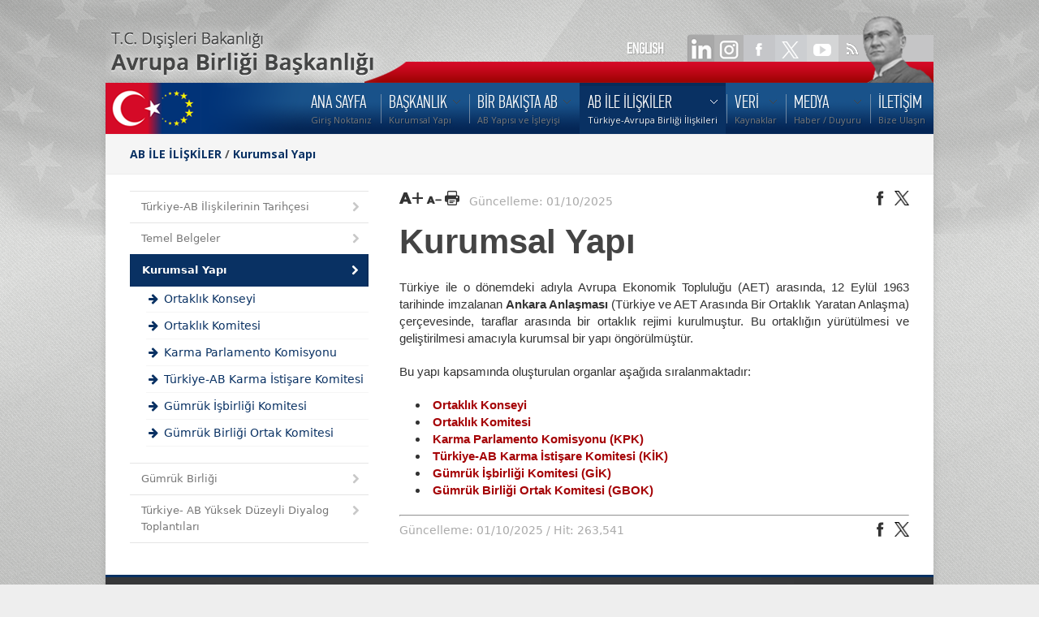

--- FILE ---
content_type: text/html; charset=UTF-8
request_url: https://www.ab.gov.tr/270.html
body_size: 31937
content:
<!DOCTYPE HTML>
<head>
    <meta http-equiv="content-type" content="text/html; charset=utf-8" />
 	<title>Kurumsal Yapı</title>
	<meta name="description" content="" />
	<meta name="keywords" content="" />
    <meta name="viewport" content="width=device-width, initial-scale=1, maximum-scale=1">
	
		<!-- begin CSS -->


    <!-- ============================================
        Stylesheets
    ============================================= -->
	<link href="//fonts.googleapis.com/css?family=Droid+Serif:400,400italic|Open+Sans:400,300,600,700&subset=latin-ext" rel="stylesheet" type="text/css" />

    <link rel="stylesheet" href="style.css?v=1.3" type="text/css" />
    <link rel="stylesheet" media="only screen and (-webkit-min-device-pixel-ratio: 2)" type="text/css" href="css/retina.css" />
	<link rel="stylesheet" href="css/colors.php" type="text/css" />
	<link rel="stylesheet" href="css/tipsy.css" type="text/css" />
    <link rel="stylesheet" href="css/bootstrap.css" type="text/css" />
    <link rel="stylesheet" href="css/font-awesome.css" type="text/css" />
    <link rel="stylesheet" href="css/prettyPhoto.css" type="text/css" />

	<!-- Magnific Popup core CSS file -->
<link rel="stylesheet" href="css/magnificpopup.css">
    
    
    <!--link rel="stylesheet" href="css/responsive.css" type="text/css" /-->
	<meta name="viewport" content="width=1000, user-scalable=yes" />

 
    <!--[if lt IE 9]>
    	<script src="http://css3-mediaqueries-js.googlecode.com/svn/trunk/css3-mediaqueries.js"></script>
    <![endif]-->
	
	
    <!-- ============================================
        External JavaScripts
    ============================================= -->
	<script type="text/javascript" src="js/jquery.js"></script>
	<script type="text/javascript" src="js/magnificpopup.js"></script>
	<script type="text/javascript" src="js/plugins.js"></script>
	

	 
    
    <!-- ============================================
        Document Title
    ============================================= -->
	<!-- end CSS -->
	
	<link href="images/favicon.ico" type="image/x-icon" rel="shortcut icon">
	<style>
	
		
#printBody ul { 
   list-style-type: disc; 
   list-style-position: inside; 
}
#printBody ol { 
   list-style-type: decimal; 
   list-style-position: inside; 
}
#printBody ul ul, ol ul { 
   list-style-type: circle; 
   list-style-position: inside; 
   margin-left: 15px; 
}
#printBody ol ol, ul ol { 
   list-style-type: lower-latin; 
   list-style-position: inside; 
   margin-left: 15px; 
}

 #printBody a
 { color:  #a50306; }

 #printBody a:hover
 { text-decoration: underline; }


#printBody  ul.nav { 
   list-style-type: none; 
 }


 @-webkit-keyframes zcwphone2 {
    0% {-ms-transform:rotate(0deg);-webkit-transform:rotate(0deg);transform:rotate(0deg);}
    25% {-ms-transform:rotate(30deg);-webkit-transform:rotate(30deg);transform:rotate(30deg);}
    50% {-ms-transform:rotate(0deg);-webkit-transform:rotate(0deg);transform:rotate(0deg);}
    75% {-ms-transform:rotate(-30deg);-webkit-transform:rotate(-30deg);transform:rotate(-30deg);}
    100% {-ms-transform:rotate(0deg);-webkit-transform:rotate(0deg);transform:rotate(0deg);}
}
@-moz-keyframes zcwphone2 {
    0% {-ms-transform:rotate(0deg);-webkit-transform:rotate(0deg);transform:rotate(0deg);}
    25% {-ms-transform:rotate(30deg);-webkit-transform:rotate(30deg);transform:rotate(30deg);}
    50% {-ms-transform:rotate(0deg);-webkit-transform:rotate(0deg);transform:rotate(0deg);}
    75% {-ms-transform:rotate(-30deg);-webkit-transform:rotate(-30deg);transform:rotate(-30deg);}
    100% {-ms-transform:rotate(0deg);-webkit-transform:rotate(0deg);transform:rotate(0deg);}
}
@keyframes zcwphone2 {
    0% {-ms-transform:rotate(0deg);-webkit-transform:rotate(0deg);transform:rotate(0deg);}
    25% {-ms-transform:rotate(30deg);-webkit-transform:rotate(30deg);transform:rotate(30deg);}
    50% {-ms-transform:rotate(0deg);-webkit-transform:rotate(0deg);transform:rotate(0deg);}
    75% {-ms-transform:rotate(-30deg);-webkit-transform:rotate(-30deg);transform:rotate(-30deg);}
    100% {-ms-transform:rotate(0deg);-webkit-transform:rotate(0deg);transform:rotate(0deg);}
}
	</style>


	
</head>

<body class="bodybox">


	<div class="bg"></div>



    <div id="topwrapper" class="clearfix">

		<div id="toplnk1">

			<a href="270_en.html" class="lang">ENGLISH</a>
			<a href="https://www.linkedin.com/company/abbaskanligi/" target="_blank"><img src="images/spacer.gif" width="40" height="35" ></a>
            <a href="https://instagram.com/ABBaskanligi" target="_blank"><img src="images/spacer.gif" width="45" height="35" ></a>
			<a href="https://www.facebook.com/abbaskanligi" target="_blank"><img src="images/spacer.gif" width="40" height="35" ></a>
			<a href="https://twitter.com/abbaskanligi" target="_blank"><img src="images/spacer.gif" width="40" height="35" ></a>
			<a href="http://www.youtube.com/abbaskanligi" target="_blank"><img src="images/spacer.gif" width="40" height="35" ></a>
			<a href="http://www.ab.gov.tr/rssall.php" target="_blank"><img src="images/spacer.gif" width="40" height="35" ></a>
		</div>
		<div id="toplnk">
			<!--<a href="303.html"><img src="images/lts/toplnk.png" width="499" height="33" ></a>-->
		</div>
	</div>
    
	<div id="wrapper" class="clearfix">
    
    
        
        <!-- ============================================
            Header
        ============================================= -->
        <div id="header" style="background: url('images/lts/menubg.png') no-repeat;">
        
            
            <div class="clearfix">
            
				<A HREF="index.php"><img src="images/spacer.gif" width="120" height="55" border="0" alt=""></A>

                
                <!-- ============================================
                    Menu
                ============================================= -->
                <div id="primary-menu">
                
                
                    <ul id="main-menu">

			<!-- NAV LINKS -->
 
		<li ><a href="/"><div>ANA SAYFA</div><span>Giriş Noktanız</span></a>	</li>
		<li ><a href="bakanlik_46.html"><div>BAŞKANLIK</div><span>Kurumsal Yapı</span></a>
	<ul>
		<li ><a href="disisleri-bakani-hakan-fidan_53516.html">Dışişleri Bakanı Hakan FİDAN</a>
		</li>
		<li ><a href="disisleri-bakan-yardimcisi-ve-ab-baskani-buyukelci-mehmet-kemal-bozay_53392.html">Dışişleri Bakan Yardımcısı ve AB Başkanı  Büyükelçi Mehmet Kemal BOZAY</a>
		</li>
		<li ><a href="ab-nezdinde-turkiye-daimi-temsilci-yardimciligi_45389.html">AB Nezdinde Türkiye Daimi Temsilci Yardımcılığı</a>
		</li>
		<li ><a href="birimler_44375.html">Birimler</a>
		<ul>
			<li><a href="avrupa-birligi-ile-iliskiler-genel-mudurlugu_51591.html">Avrupa Birliği ile İlişkiler Genel Müdürlüğü</a></li>
			<li><a href="mali-isbirligi-ve-proje-uygulama-genel-mudurlugu_51592.html">Mali İşbirliği ve Proje Uygulama Genel Müdürlüğü</a></li>
			<li><a href="yonetim-hizmetleri-dairesi-baskanligi_51593.html">Yönetim Hizmetleri Dairesi Başkanlığı</a></li>
			<li><a href="ic-denetim-birimi-baskanligi_51594.html">İç Denetim Birimi Başkanlığı</a></li>
			<li><a href="hukuk-musavirligi_46257.html">Hukuk Müşavirliği</a></li>
			<li><a href="strateji-gelistirme-dairesi-baskanligi_44415.html">Strateji Geliştirme Dairesi Başkanlığı</a></li>
			<li><a href="basin-ve-halkla-iliskiler-musavirligi_46258.html">Basın ve Halkla İlişkiler Müşavirliği</a></li>
			<li><a href="baskanlik-ozel-kalem-mudurlugu_46259.html">Başkanlık Özel Kalem Müdürlüğü</a></li>
		</ul>
		</li>
		<li ><a href="teskilat-semasi_47545.html">Teşkilat Şeması</a>
		</li>
		<li ><a href="bagli-ve-ilgili-kuruluslar_47546.html">Bağlı ve İlgili Kuruluşlar</a>
		</li>
		<li ><a href="tarihce_53840.html">Tarihçe</a>
		</li>
		<li ><a href="ilgili-mevzuat_45.html">İlgili Mevzuat</a>
		</li>
	</ul>
	</li>
		<li ><a href="bir-bakista-ab_3.html"><div>BİR BAKIŞTA AB</div><span>AB Yapısı ve İşleyişi</span></a>
	<ul>
		<li ><a href="avrupa-birliginin-tarihcesi_105.html">Avrupa Birliği'nin Tarihçesi</a>
		</li>
		<li ><a href="avrupa-birliginin-kurumlari_45641.html">Avrupa Birliğinin Kurumları</a>
		<ul>
			<li><a href="avrupa-parlamentosu_45628.html">Avrupa Parlamentosu</a></li>
			<li><a href="avrupa-komisyonu_45629.html">Avrupa Komisyonu</a></li>
			<li><a href="avrupa-birligi-konseyi_45630.html">Avrupa Birliği Konseyi</a></li>
			<li><a href="avrupa-birligi-zirvesi_45631.html">Avrupa Birliği Zirvesi</a></li>
			<li><a href="avrupa-birligi-adalet-divani_45632.html">Avrupa Birliği Adalet Divanı</a></li>
			<li><a href="avrupa-sayistayi_45633.html">Avrupa Sayıştayı</a></li>
			<li><a href="avrupa-merkez-bankasi_45634.html">Avrupa Merkez Bankası</a></li>
			<li><a href="diger-kurum-organ-ve-ajanslar_45635.html">Diğer Kurum, Organ ve Ajanslar</a></li>
		</ul>
		</li>
		<li ><a href="avrupa-birliginde-yasama-ve-karar-alma-surecleri_46220.html">Avrupa Birliğinde Yasama ve Karar Alma Süreçleri</a>
		</li>
		<li ><a href="_233.html">Üye Devletler</a>
		</li>
		<li ><a href="avrupa-birliginin-genislemesi_109.html">Avrupa Birliği'nin Genişlemesi</a>
		<ul>
			<li><a href="aday-ulkeler_265.html">Aday Ülkeler</a></li>
			<li><a href="potansiyel-aday-ulkeler_45467.html">Potansiyel Aday Ülkeler</a></li>
		</ul>
		</li>
		<li ><a href="avrupa-birligi-zirve-sonuc-bildirgeleri_45449.html">Avrupa Birliği Zirve Sonuç Bildirgeleri</a>
		</li>
		<li ><a href="avrupa-birligi-sembolleri_45931.html">Avrupa Birliği Sembolleri</a>
		<ul>
			<li><a href="avrupa-birligi-amblemi_108.html">Avrupa Birliği Amblemi</a></li>
			<li><a href="avrupa-birligi-marsi_262.html">Avrupa Birliği Marşı</a></li>
			<li><a href="9-mayis-avrupa-gunu_263.html">9 Mayıs Avrupa Günü</a></li>
		</ul>
		</li>
		<li ><a href="ab-terimleri-sozlugu_110.html">AB Terimleri Sözlüğü</a>
		</li>
	</ul>
	</li>
		<li class="current"><a href="ab-ile-iliskiler_4.html"><div>AB İLE İLİŞKİLER</div><span>Türkiye-Avrupa Birliği İlişkileri</span></a>
	<ul>
		<li ><a href="turkiye-ab-iliskilerinin-tarihcesi_111.html">Türkiye-AB İlişkilerinin Tarihçesi</a>
		<ul>
			<li><a href="turkiye-ab-iliskileri-kronolojisi_112.html">Türkiye-AB İlişkileri Kronolojisi</a></li>
		</ul>
		</li>
		<li ><a href="temel-belgeler_113.html">Temel Belgeler</a>
		<ul>
			<li><a href="anlasmalar_114.html">Anlaşmalar</a></li>
			<li><a href="protokoller_115.html">Protokoller</a></li>
			<li><a href="katilim-ortakligi-belgeleri_46226.html">Katılım Ortaklığı Belgeleri</a></li>
			<li><a href="ulusal-programlar_46225.html">Ulusal Programlar</a></li>
			<li><a href="ilerleme-raporlari_46224.html">Avrupa Komisyonu Tarafından Hazırlanan Türkiye Raporları</a></li>
			<li><a href="genisleme-strateji-belgeleri_49348.html">Genişleme Strateji Belgeleri</a></li>
			<li><a href="abye-katilim-icin-ulusal-eylem-plani-2016-2019-_51499.html">AB'ye Katılım için Ulusal Eylem Planı (2016-2019)</a></li>
			<li><a href="abye-katilim-icin-ulusal-eylem-plani2021-2023-_52882.html">AB'ye Katılım İçin Ulusal Eylem Planı (2021-2023)</a></li>
			<li><a href="ortaklik-konseyi-kararlari_116.html">Ortaklık Konseyi Kararları</a></li>
			<li><a href="turkiye-ab-zirvelerine-iliskin-belgeler_50287.html">Türkiye-AB Zirvelerine İlişkin Belgeler</a></li>
		</ul>
		</li>
		<li ><a href="kurumsal-yapi_270.html">Kurumsal Yapı</a>
		<ul>
			<li><a href="ortaklik-konseyi_272.html">Ortaklık Konseyi</a></li>
			<li><a href="ortaklik-komitesi_273.html">Ortaklık Komitesi</a></li>
			<li><a href="karma-parlamento-komisyonu_271.html">Karma Parlamento Komisyonu</a></li>
			<li><a href="turkiye-ab-karma-istisare-komitesi_46236.html">Türkiye-AB Karma İstişare Komitesi</a></li>
			<li><a href="gumruk-isbirligi-komitesi_274.html">Gümrük İşbirliği Komitesi</a></li>
			<li><a href="gumruk-birligi-ortak-komitesi_46237.html">Gümrük Birliği Ortak Komitesi</a></li>
		</ul>
		</li>
		<li ><a href="gumruk-birligi_46234.html">Gümrük Birliği</a>
		</li>
		<li ><a href="turkiye-ab-yuksek-duzeyli-diyalog-toplantilari_51725.html">Türkiye- AB Yüksek Düzeyli Diyalog Toplantıları</a>
		</li>
	</ul>
	</li>
		<li ><a href="veri_44517.html"><div>VERİ</div><span>Kaynaklar</span></a>
	<ul>
		<li ><a href="_47023.html">Elektronik Veri Arşivi</a>
		</li>
		<li ><a href="_8.html">Kütüphane</a>
		<ul>
			<li><a href="ab-bakanligi-kutuphanesi-online-katalog-tarama-sistemi_29.html">AB Başkanlığı Kütüphanesi Online Katalog Tarama Sistemi</a></li>
		</ul>
		</li>
		<li ><a href="ab-bakanligi-projeleri_46008.html">AB Başkanlığı Projeleri</a>
		</li>
		<li ><a href="ab-baskanligi-yayinlari_43447.html">AB Başkanlığı Yayınları</a>
		</li>
		<li ><a href="info-grafik_53832.html">İnfografiklerle Türkiye-AB</a>
		</li>
		<li ><a href="toplanti-kayitlari_52516.html">Toplantı Kayıtları</a>
		</li>
		<li ><a href="bilgi-guvenligi-politikamiz_51792.html">Bilgi Güvenliği Politikamız</a>
		</li>
		<li ><a href="acik-riza-ve-aydinlatma-metinleri_53358.html">Açık Rıza ve Aydınlatma Metinleri</a>
		</li>
	</ul>
	</li>
		<li ><a href="medya_44391.html"><div>MEDYA</div><span>Haber / Duyuru</span></a>
	<ul>
		<li ><a href="etkinlikler_303.html">Tüm Haberler</a>
		</li>
		<li ><a href="duyurular_42.html">Duyurular</a>
		</li>
		<li ><a href="ab-gundemi_53425.html">AB Gündemi</a>
		</li>
		<li ><a href="avrupa-yesil-mutabakati_53729.html">Avrupa Yeşil Mutabakatı</a>
		<ul>
			<li><a href="yesil-donusumun-finansmani_53746.html">Yeşil Dönüşümün Finansmanı</a></li>
			<li><a href="sinirda-karbon-duzenleme-mekanizmasi-skdm-_53747.html">Sınırda Karbon Düzenleme Mekanizması (SKDM)</a></li>
			<li><a href="turkiye-ab-mali-isbirligi-cercevesinde-yesil-donusum_53800.html">Türkiye-AB Mali İşbirliği Çerçevesinde Yeşil Dönüşüm</a></li>
			<li><a href="onemli-tarihler_53757.html">Önemli Tarihler</a></li>
		</ul>
		</li>
		<li ><a href="guncel-hibeler_50801.html">Güncel Hibeler</a>
		</li>
		<li ><a href="sosyal-medyalarimiz_50742.html">Sosyal Medyamız</a>
		</li>
	</ul>
	</li>
		<li ><a href="iletisim_11.html"><div>İLETİŞİM</div><span>Bize Ulaşın</span></a>	</li>
 <!-- end NAV LINKS-->
                   
                    </ul>
                
                
                </div>
                
                
            </div>
    
       
        </div>        <!-- begin content -->


       <div id="content">


            <!-- ============================================
                Page Title
            ============================================= -->
            <div id="page-title">


                <div class="container clearfix">

                    <h1 class="navb">

					<!--BREADCRUMBS-->
					<a href="ab-ile-iliskiler_4.html">AB İLE İLİŞKİLER</a> / <a href="kurumsal-yapi_270.html">Kurumsal Yapı</a>					<!--./BREADCRUMBS-->
					</h1>



                </div>

            </div>






            <div class="content-wrap">


                <div class="container clearfix">


                    <!-- ============================================
                        Page Content Start
                    ============================================= -->


					<div class="col_one_third nobottommargin">
                        <ul class="sidenav nomargin">


							<!--LEFT VERTICAL MENU-->
											
			 
				<li ><a href="111.html"> <i class="icon-chevron-right"></i> Türkiye-AB İlişkilerinin Tarihçesi</a></li>
<li ><a href="temel-belgeler_113.html"> <i class="icon-chevron-right"></i> Temel Belgeler</a></li>
<li  class="active" ><a href="kurumsal-yapi_270.html">  <i class="icon-chevron-right"></i>  Kurumsal Yapı</a></li>
				 
					<ul class="menu">
						<li style="padding-top:6px;border-bottom:1px solid #f5f5f5; display: block;"><a style="display:block; padding-bottom:6px;"  style="margin-left:10px;" href="ortaklik-konseyi_272.html"> <b><i class="icon-arrow-right"></i> Ortaklık Konseyi </b></a></li>
<li style="padding-top:6px;border-bottom:1px solid #f5f5f5; display: block;"><a style="display:block; padding-bottom:6px;"  style="margin-left:10px;" href="ortaklik-komitesi_273.html"> <b><i class="icon-arrow-right"></i> Ortaklık Komitesi </b></a></li>
<li style="padding-top:6px;border-bottom:1px solid #f5f5f5; display: block;"><a style="display:block; padding-bottom:6px;"  style="margin-left:10px;" href="271.html"> <b><i class="icon-arrow-right"></i> Karma Parlamento Komisyonu </b></a></li>
<li style="padding-top:6px;border-bottom:1px solid #f5f5f5; display: block;"><a style="display:block; padding-bottom:6px;"  style="margin-left:10px;" href="46236.html"> <b><i class="icon-arrow-right"></i> Türkiye-AB Karma İstişare Komitesi </b></a></li>
<li style="padding-top:6px;border-bottom:1px solid #f5f5f5; display: block;"><a style="display:block; padding-bottom:6px;"  style="margin-left:10px;" href="274.html"> <b><i class="icon-arrow-right"></i> Gümrük İşbirliği Komitesi </b></a></li>
<li style="padding-top:6px;border-bottom:1px solid #f5f5f5; display: block;"><a style="display:block; padding-bottom:6px;"  style="margin-left:10px;" href="46237.html"> <b><i class="icon-arrow-right"></i> Gümrük Birliği Ortak Komitesi </b></a></li>
					</ul>
				 		 
<li ><a href="gumruk-birligi_46234.html"> <i class="icon-chevron-right"></i> Gümrük Birliği</a></li>
<li ><a href="51725.html"> <i class="icon-chevron-right"></i> Türkiye- AB Yüksek Düzeyli Diyalog Toplantıları</a></li>
			 
							<!--./LEFT VERTICALMENU-->

		                  </ul>
                    </div>

                    <div class="col_two_third col_last nobottommargin" id="leftmenulu" >

						
	<div style="margin-bottom:15px; ">
		<div class="fleft">

			<a id="largertxt" href="#"><img width="29" height="18" src="images/lts/larger_text_bl.png"   /></a>

			<a id="smallertxt" href="#"><img width="19" height="18" src="images/lts/smaller_text_bl.png"   /></a>

			<a id="topdf" target="_blank" href="p.php?e=270" ><img   height="18" src="images/lts/pdf-bl.png"  /></a>


				<span style="color:#aaa"> &nbsp;&nbsp;Güncelleme: 01/10/2025  </span>


		</div>

		<div class="fright">

			<a class="twitter popup" target="_blank" href="https://www.facebook.com/sharer/sharer.php?u=http%3A%2F%2Fwww.ab.gov.tr%2F270.html"><img width="18" height="18" src="images/lts/facebook-bl.png"  /></a>
			<a class="twitter popup" target="_blank" href="http://twitter.com/share?text=Kurumsal+Yap%C4%B1&url=http%3A%2F%2Fwww.ab.gov.tr%2F270.html"><img width="18" height="18" src="images/lts/x-bl.png"  /></a>



		</div>

		<div style="margin-top:15px;" class="clear"></div>
		 
	</div>




						<span id="contenttitle"><h1 style="font-family: -apple-system, BlinkMacSystemFont, avenir next, avenir, segoe ui, helvetica neue, helvetica, Cantarell, Ubuntu, roboto, noto, arial, sans-serif; font-size: 3em;
						line-height: 1.2em;
						font-weight: bold !important;">Kurumsal Yapı</h1> </span>
						<span id="printBody"> 




						<!--CONTENT-->

						<p style="text-align: justify;">Türkiye ile o dönemdeki adıyla Avrupa Ekonomik Topluluğu (AET) arasında, 12 Eylül 1963 tarihinde imzalanan <strong>Ankara Anlaşması</strong> (Türkiye ve AET Arasında Bir Ortaklık Yaratan Anlaşma) çerçevesinde, taraflar arasında bir ortaklık rejimi kurulmuştur. Bu ortaklığın yürütülmesi ve geliştirilmesi amacıyla kurumsal bir yapı öngörülmüştür.</p>

<p style="text-align: justify;">Bu yapı kapsamında oluşturulan organlar aşağıda sıralanmaktadır:</p>

<ul>
	<li style="text-align: justify;"><a href="https://www.ab.gov.tr/272.html"><strong>Ortaklık Konseyi</strong></a></li>
	<li style="text-align: justify;"><a href="https://www.ab.gov.tr/273.html"><strong>Ortaklık Komitesi</strong></a></li>
	<li style="text-align: justify;"><a href="https://www.ab.gov.tr/271.html"><strong>Karma Parlamento Komisyonu (KPK)</strong></a></li>
	<li style="text-align: justify;"><a href="https://www.ab.gov.tr/46236.html"><strong>Türkiye-AB Karma İstişare Komitesi (KİK)</strong></a></li>
	<li style="text-align: justify;"><a href="https://www.ab.gov.tr/274.html"><strong>Gümrük İşbirliği Komitesi (GİK)</strong></a></li>
	<li style="text-align: justify;"><a href="https://www.ab.gov.tr/46237.html"><strong>Gümrük Birliği Ortak Komitesi (GBOK)</strong></a></li>
</ul>





						<!--./CONTENT-->
						</span>

						
	<div style="margin-bottom:15px; ">

		<hr style="margin-top:15px;">
		<div class="clear"></div>


		<div class="fleft">

							<span style="color:#aaa">Güncelleme: 01/10/2025 / Hit: 263,541</span>





		</div>


		<div class="fright">

			<a class="twitter popup" target="_blank" href="https://www.facebook.com/sharer/sharer.php?u=http%3A%2F%2Fwww.ab.gov.tr%2F270.html"><img width="18" height="18" src="images/lts/facebook-bl.png"  /></a>
			<a class="twitter popup" target="_blank" href="http://twitter.com/share?text=Kurumsal+Yap%C4%B1&url=http%3A%2F%2Fwww.ab.gov.tr%2F270.html"><img width="18" height="18" src="images/lts/x-bl.png"  /></a>


		</div>

	</div>


                    </div>


                <!-- ============================================
                    Page Content End
                ============================================= -->
                </div>


            </div>


        </div>

﻿       <!-- ============================================
            Footer
        ============================================= -->
        <div id="footer" class="footer-dark">
        
            
            <div class="container clearfix">
        
        
                <div class="footer-widgets-wrap clearfix">
                
                
                    
                    
                    
                    <div class="col_one_fourth">
                    
                    
                        <div id="linkcat-2" class="widget widget_links clearfix">
                        
                            <h4 class="widget-title">Başkanlığımız</h4>
                        	
                            <ul class='xoxo blogroll'>

                                 
                                
                                <li><a href="53516.html">Dışişleri Bakanı</a></li>
								<li><a href="46.html">Kurumsal Yapı</a></li>
								<li><a href="44375.html">Birimler</a></li>
								<li><a href="3.html">Bir Bakışta AB</a></li>
								<li><a href="4.html">AB ile İlişkiler</a></li>
                                
                                <li><a href="303.html">Haberler</a></li>
                                <li><a href="42.html">Duyurular</a></li>
                                 
                                 
                        
                        	</ul>
                            
                        </div>
                    
                    
                    </div>
                    

                    <div class="col_one_fourth">
                    
                    
                        <div id="linkcat-2" class="widget widget_links clearfix">
                        
                            <h4 class="widget-title">Veri</h4>
                        	
                            <ul class='xoxo blogroll'>
                                 
<li ><a href="https://webmail.ab.gov.tr">Web Mail</a>
								 	<li ><a href="_8.html">Kütüphane</a>
		 
		</li>
		
		<li ><a href="_47023.html">Elektronik Veri Arşivi</a>
		</li>
		<li ><a href="ab-bakanligi-projeleri_46008.html">AB Başkanlığı Projeleri</a>
		</li>
		<li ><a href="_43447.html">AB Başkanlığı Yayınları</a>
		</li>
		<li ><a href="_51792.html">Bilgi Güvenliği Politikamız</a>
		</li>
	
		<li ><a href="http://www.ab.gov.tr/#konular">Çok Aranan Konular</a></li>

                                
                        	</ul>
                            
                        </div>
                    
                    
                    </div>                    

				

                    <div class="col_one_fourth">
                    
                    
                        <div id="linkcat-2" class="widget widget_links clearfix">
                        
                            <h4 class="widget-title">Bağlantılar</h4>
                        	
                            <ul class='xoxo blogroll'>
                                
                                <li><a target="_blank" href="http://www.tccb.gov.tr/">T.C. Cumhurbaşkanlığı</a></li>
                               
								 <li><a target="_blank" href="https://www.tbmm.gov.tr/">TBMM</a></li>
								 <li><a target="_blank" href="https://www.turkiye.gov.tr/">E-Devlet</a></li>
								 <li><a target="_blank" href="http://www.avrupa.info.tr/tr">AB Türkiye Delegasyonu</a></li>
                                <li><a target="_blank" href="http://www.cimer.gov.tr">Cimer</a></li>
								<li><a target="_blank" href="/siteimages/kvkk/bilgi_talep_eden_kisi_aydinlatma_metni.pdf">Bilgi Talep Eden Kişi Aydınlatma Metni</a></li>
                                <li><a  href="http://www.ab.gov.tr/sosyal-medyalarimiz_50742.html">Sosyal Medyalarımız</a></li>
      
                        	</ul>
                            
                        </div>
                    
                    
                    </div>  

                 
					
					<div class="col_one_fourth">
                    
                    
                        <div class="widget portfolio-widget clearfix">
                        
                        
                            <h4>T.C. Dışişleri Bakanlığı<br> AB Başkanlığı </h4>
                            
                          
                            <div style="background: url('images/world_map.png') no-repeat center center; height: 100px;">
                            
                                <ul style="font-size: 13px;">
                                
                                    <li class="icon-map-marker">Mustafa Kemal Mahallesi 2082.Cadde No: 5
										<br />Çankaya  / ANKARA</li>
                                    <li class="icon-phone">+90 312 2181300</li>
                                   
                                    <li class="icon-envelope-alt"><a href="https://www.ab.gov.tr/iletisim_11.html">Bize Yazın</a></li>
                                    <li class="icon-envelope-alt"><a href="https://www.cimer.gov.tr/">Bilgi Edinme</a></li>
									 <li class="icon-globe"><a href="/">www.ab.gov.tr</a></li>
                                
                                </ul>
                            
                            </div>
                        
                        
                        </div>
                    
                    
                    </div>



                    
<!--
					<div  class="aligncenter" style="color:#888;position:absolute; margin-top:252px;margin-left:10px; z-index:9999; ">
 
							Copyrights &copy; 2022 Republic of Türkiye Ministry of Foreign Affairs
							<br>Directorate for EU Affairs 

 
 
					</div>

					<div  class="aligncenter" style="color:#888;position:absolute; margin-top:252px;margin-left:570px; z-index:9999; ">
 
						   Copyrights &copy; 2022 -  Türkiye Cumhuriyeti  Dışişleri Bakanlığı 
						   <br> Avrupa Birliği Başkanlığı
 
					</div>
-->
					<img class="aligncenter" style="position:absolute; margin-top:262px;margin-left:410px; z-index:9999;" src="images/lts/footer_logo.png" width="117" height="51"   >
					

                </div>
            
            
            </div>
        
        
        </div>
        
        
        <div class="clear"></div>
        
        
        <!-- ============================================
            Copyrights
        ============================================= -->
        <div id="copyrights" class="copyrights-dark">
        
             <div class="container clearfix">
        
            
                <div class="col_half" >
                
                Copyrights &copy; 2025 Republic of Türkiye Ministry of Foreign Affairs
							<br>Directorate for EU Affairs 
                
                </div>
                
                <div class="col_half col_last tright">
                
                Copyrights &copy; 2025 -  Türkiye Cumhuriyeti  Dışişleri Bakanlığı 
						   <br> Avrupa Birliği Başkanlığı
                
                </div>

            
            </div>
        
        </div>


    </div>
    
    
    <div id="gotoTop" class="icon-angle-up"></div>
    <!--<div id="writetous"><IMG SRC="images/lts/writetous.png" WIDTH="242" HEIGHT="76"  ></div>-->


    <script type="text/javascript" src="js/custom.js"></script>

 
								<script>
function startTime() {
    var today = new Date();
    var h = today.getHours();
    var m = today.getMinutes();
    var s = today.getSeconds();
    m = checkTime(m);
    s = checkTime(s);
   jQuery("#clocker").html(today.getDate()  + "-" + (today.getMonth()+1) + "-" + today.getFullYear() + " " + h + ":" + m + ":" + s);
   
    
    var t = setTimeout(startTime, 500);
}
function checkTime(i) {
    if (i < 10) {i = "0" + i};  // add zero in front of numbers < 10
    return i;
}

startTime();
 

   (function(i,s,o,g,r,a,m){i['GoogleAnalyticsObject']=r;i[r]=i[r]||function(){
  (i[r].q=i[r].q||[]).push(arguments)},i[r].l=1*new Date();a=s.createElement(o),
  m=s.getElementsByTagName(o)[0];a.async=1;a.src=g;m.parentNode.insertBefore(a,m)
  })(window,document,'script','https://www.google-analytics.com/analytics.js','ga');

  ga('create', 'UA-98327394-1', 'auto');
  ga('send', 'pageview');



							$(document).ready(function(){
								
								portfolioHeightAdjust=function(){
								
								$(".portfolio-item .portfolio-image").each(function(){
									
									var portfolioWidth = $(this).outerWidth();
									var portfolioImageHeight = $(this).find("a:not(.hidden) img").attr("height");
									var portfolioImageH = ( portfolioWidth * portfolioImageHeight / 188 )
									$(this).find("a img").css("height", portfolioImageH + "px");
									
								});
								
								}; portfolioHeightAdjust();
							
								var $container = $('#portfolio');
								
								$container.isotope();
								
								$('#portfolio-filter a').click(function(){
									
									$('#portfolio-filter li').removeClass('activeFilter');
									$(this).parent('li').addClass('activeFilter');
									var selector = $(this).attr('data-filter');
									$container.isotope({ filter: selector });
									return false;
									
								});
								
								$(window).resize(function() {	
									
									portfolioHeightAdjust();
									
									$container.isotope('reLayout');
								
								});
							
							});



$(document).ready(function() {
$('.gallery-item').magnificPopup({
  type: 'image',
  gallery:{
    enabled:true
  }
});


});



</script>
 
</body>

</html>

--- FILE ---
content_type: text/css;charset=UTF-8
request_url: https://www.ab.gov.tr/css/colors.php
body_size: 3997
content:


/* ----------------------------------------------------------------
    Colors
-----------------------------------------------------------------*/


a,
h1 span,
h2 span,
h3 span,
h4 span,
h5 span,
h6 span,
#top-menu li a:hover,
#lp-contacts li span,
#portfolio-filter li a:hover,
#portfolio-filter li.activeFilter a,
.portfolio-item:hover h3 a,
.entry_date div.post-icon,
.entry_meta li a:hover,
.ipost .ipost-title a:hover,
.comment-content .comment-author a:hover,
.promo h3 > span,
.error-404,
.tab_widget ul.tabs li.active a,
.product-feature3:hover span,
.team-skills li span,
.best-price .pricing-title h4,
.best-price .pricing-price { color: #093163; }

.pricing-style2 .pricing-price { color: #FFF !important; }


/* ----------------------------------------------------------------
    Background Colors
-----------------------------------------------------------------*/


#top-menu li.top-menu-em a,
#primary-menu > ul > li:hover,
#primary-menu ul li.current,
#primary-menu > div > ul > li:hover,
#primary-menu div ul li.current,
#primary-menu > div > ul > li.current-menu-ancestor,
#primary-menu > div > ul > li.current-menu-parent,
#primary-menu > div > ul > li.current-menu-item,
#primary-menu > div > ul > li.current_page_parent,
#primary-menu ul ul li,
.lp-subscribe input[type="submit"],
.portfolio-overlay,
#portfolio-navigation a:hover,
.entry_date div.month,
.entry_date div.day,
.sidenav > .active > a,
.sidenav > .active > a:hover,
.promo-action a:hover,
.error-404-meta input[type="submit"],
.product-feature img,
.product-feature > span,
.team-image span,
.icon-rounded:hover,
.icon-circled:hover,
.simple-button.inverse,
.simple-button:hover,
.pricing-style2 .best-price .pricing-price,
#twitter-panel,
#gotoTop:hover,
a.twitter-follow-me:hover,
#footer.footer-dark a.twitter-follow-me:hover,
.sposts-list .spost-image:hover,
#footer.footer-dark .sposts-list .spost-image:hover,
.tagcloud a:hover,
#footer.footer-dark .tagcloud a:hover,
.widget-scroll-prev:hover,
.widget-scroll-next:hover,
#footer.footer-dark .widget-scroll-prev,
#footer.footer-dark .widget-scroll-next { background-color: #093163; }

.ei-title h2 span,
.ei-title h3 span,
.ei-slider-thumbs li.ei-slider-element,
.flex-prev:hover,
.flex-next:hover,
.rs-prev:hover,
.rs-next:hover,
.nivo-prevNav:hover,
.nivo-nextNav:hover,
.camera_prev:hover,
.camera_next:hover,
.camera_commands:hover,
.tp-leftarrow.large:hover,
.tp-rightarrow.large:hover,
.ls-noskin .ls-nav-prev:hover,
.ls-noskin .ls-nav-next:hover { background-color: #093163 !important; }

.ei-title h3 span { background-color: rgba(11,11,11,0.8) !important; }


/* ----------------------------------------------------------------
    Border Colors
-----------------------------------------------------------------*/


#top-menu li a:hover,
.comment-content .comment-author a:hover,
.our-clients li:hover { border-color: #093163; }


#header.header2,
.flex-control-thumbs li img.flex-active,
.rs-thumb-wrap a.active,
.tab_widget ul.tabs li.active,
#footer,
#copyrights { border-top-color: #093163; }


span.page-divider span,
#portfolio-filter li.activeFilter,
.portfolio-item:hover .portfolio-title,
#footer.footer-dark .portfolio-item:hover .portfolio-title { border-bottom-color: #093163; }


.slide-caption,
.rs-caption,
.nivo-caption,
.promo,
.side-tabs ul.tabs li.active { border-left-color: #093163; }

.ei-title h3 span { border-left-color: #093163 !important; }


/* ----------------------------------------------------------------
    Selection Colors
-----------------------------------------------------------------*/


::selection,
::-moz-selection,
::-webkit-selection { background-color: #093163; }

--- FILE ---
content_type: text/plain
request_url: https://www.google-analytics.com/j/collect?v=1&_v=j102&a=1161957006&t=pageview&_s=1&dl=https%3A%2F%2Fwww.ab.gov.tr%2F270.html&ul=en-us%40posix&dt=Kurumsal%20Yap%C4%B1&sr=1280x720&vp=1280x720&_u=IEBAAEABAAAAACAAI~&jid=1645079807&gjid=1663594888&cid=1391017877.1769793609&tid=UA-98327394-1&_gid=1350972277.1769793609&_r=1&_slc=1&z=1136333548
body_size: -449
content:
2,cG-5RCZ74HNXK